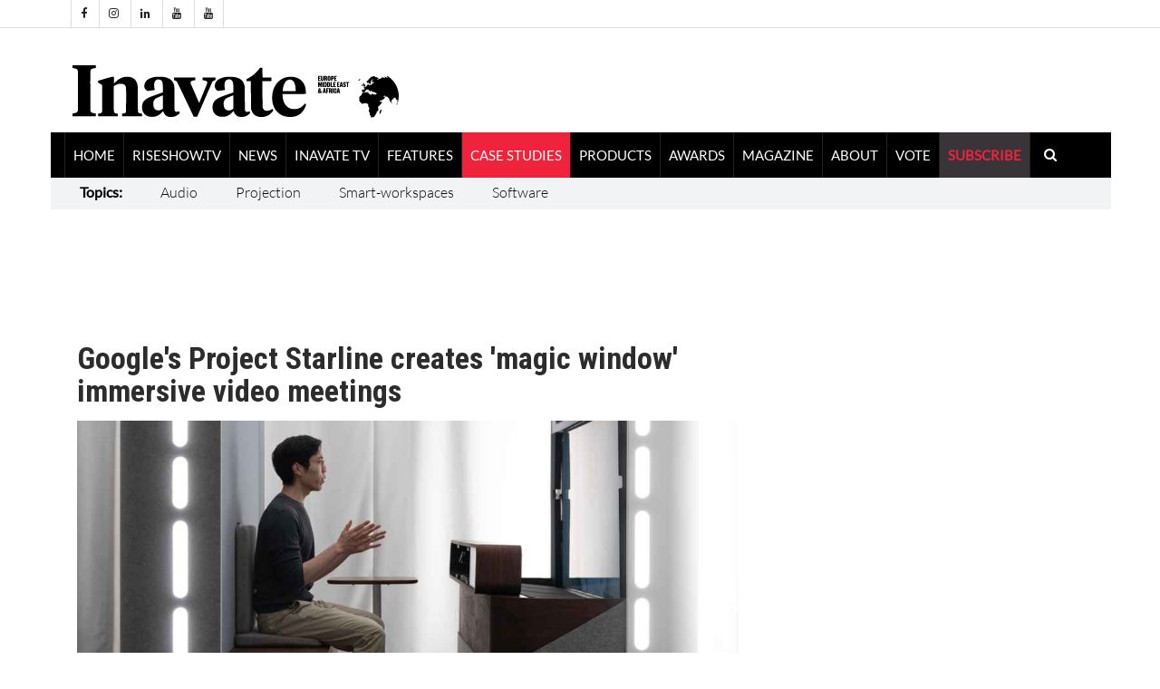

--- FILE ---
content_type: text/html; charset=utf-8
request_url: https://www.inavateonthenet.net/case-studies/article/googles-project-starline-creates-magic-window-immersive-video-meetings
body_size: 29347
content:


<!DOCTYPE html>

<html xmlns="http://www.w3.org/1999/xhtml"  lang="en">
<head>
    
 

  <!-- Google Tag Manager -->
<script>(function(w,d,s,l,i){w[l]=w[l]||[];w[l].push({'gtm.start':
new Date().getTime(),event:'gtm.js'});var f=d.getElementsByTagName(s)[0],
j=d.createElement(s),dl=l!='dataLayer'?'&l='+l:'';j.async=true;j.src=
'https://www.googletagmanager.com/gtm.js?id='+i+dl;f.parentNode.insertBefore(j,f);
})(window,document,'script','dataLayer','GTM-5XZDVPW');</script>
<!-- End Google Tag Manager -->


		<meta charset="utf-8">
		<meta http-equiv="X-UA-Compatible" content="IE=edge">
		<meta name="viewport" content="width=device-width, initial-scale=1">
	    
<link rel="canonical" href="https://www.inavateonthenet.net/case-studies/article/googles-project-starline-creates-magic-window-immersive-video-meetings" />

<meta property="og:title" content="Google's Project Starline creates 'magic window' immersive video meetings" />
<meta property="og:type" content="article" />
<meta property="og:url"  content="https://www.inavateonthenet.net/case-studies/article/googles-project-starline-creates-magic-window-immersive-video-meetings" />
<meta property="og:locale" content="en_GB" />
<meta property="og:site_name" content="Inavate Magazine" />
<meta property="og:description" content="Google has released details of its Project Starline project, which aims to create what it is calling" />
<meta property="og:image" content="https://res.cloudinary.com/iml/image/upload/w_1024,c_scale/c_crop,g_custom/w_1024,c_scale/v1621504769/widgetdocs/Booth_Blog.max-1000x1000_v4c5rp.jpg" />
<meta name="twitter:card" content="summary_large_image">
<meta name="twitter:title" content="Google's Project Starline creates 'magic window' immersive video meetings">    
<meta name="twitter:site" content="@inavate"/>
<meta name="twitter:description" content="Google has released details of its Project Starline project, which aims to create what it is calling" /> 
<meta name="twitter:site" content="@inavate" />
<meta name="twitter:image" content="https://res.cloudinary.com/iml/image/upload/w_1024,c_scale/c_crop,g_custom/w_1024,c_scale/v1621504769/widgetdocs/Booth_Blog.max-1000x1000_v4c5rp.jpg" />
<meta name="twitter:creator" content="@inavate" />
<meta name="description" content="Inavate - Google's Project Starline creates 'magic window' immersive video meetings" />
<meta name="author" content="Inavate" />
<meta property="article:publisher" content="https://www.facebook.com/inavatemagazine" />
<meta property="article:published_time" content="2021-05-20T09:49:57+00:00" /> 
<meta property="article:modified_time" content="2021-05-20T09:49:57+00:00" />
<meta property="og:updated_time" content="2021-05-20T09:49:57+00:00" />

        <title> googles project starline creates magic window immersive - Inavate Magazine</title>
        <link href="https://www.inavateonthenet.net/css/fnt.min.css" rel="stylesheet">    
	    <link rel="stylesheet" href="//fonts.googleapis.com/css?family=Roboto+Condensed:400,300,300italic,400italic,700,700italic&amp;subset=latin,greek" type="text/css" /> 
       	<link type="text/css" rel="stylesheet" href="https://www.inavateonthenet.net/css/bootstrap.min.css"/>
    	<link rel="stylesheet" href="https://www.inavateonthenet.net/css/font-awesome.min.css">
        <link href="//cdn.rawgit.com/noelboss/featherlight/1.7.13/release/featherlight.min.css" type="text/css" rel="stylesheet" />  
    	<link type="text/css" rel="stylesheet" href="https://www.inavateonthenet.net/css/style.min.css"/>
         
      <script src='https://cdn.broadstreetads.com/init-2.min.js'></script>
  <script>broadstreet.watch({ networkId: 8592, useAltZone: 800 })</script>
     
        <!-- Global site tag (gtag.js) - Google Analytics -->
        <script async src="https://www.googletagmanager.com/gtag/js?id=UA-6488714-9"></script>
        <script>
          window.dataLayer = window.dataLayer || [];
        function gtag(){dataLayer.push(arguments);}
        gtag('js', new Date());
        gtag('config', 'UA-6488714-9');
            
  gtag('event', 'Article', {'event_category' : 'CASESTUDY', 'event_label' : 'googles-project-starline-creates-magic-window-immersive-video-meetings'}); </script>

        </script>

      

    <!-- font chage test -->
    <style>
        .article .article-title {
        font-size: 22px;
        line-height:24px;
       }

          .article .article-title-top {
        font-size: 34px;
        line-height:36px;
       }


        .article .article-body{
            font-size:20px;font-weight: 400;
        }
.article.row-article .article-img {
    width: 65%;
    float: left;
    margin-right: 30px;
    margin-bottom: 0px;
}
    </style>


      <script type="application/ld+json">
    {
      "@context": "https://schema.org",
      "@type": "NewsArticle",
      "headline": "Google's Project Starline creates 'magic window' immersive video meetings",
      "image": [
        "https://res.cloudinary.com/iml/image/upload/w_1024,c_scale/c_crop,g_custom/w_1024,c_scale/v1621504769/widgetdocs/Booth_Blog.max-1000x1000_v4c5rp.jpg",
        "https://www.inavateonthenet.net/img/logo.gif"      
       ],
      "datePublished": "2021-05-20T09:49:57+00:00",
      "dateModified": "2021-05-20T09:49:57+00:00",
      "author": [{
          "@type": "Person",
          "name": "Anna Mitchelle",
          "url": "https://www.inavateonthenet.net/case-studies/article/Google's Project Starline creates 'magic window' immersive video meetings"
        }]
    }
    </script>

       
     </head>
<body id="bdy" style="background-image: url('https://ad.broadstreetads.com/zone_static/156488/image/0?seed=');   background-color:white;  background-attachment: fixed;   background-position: center top;   background-repeat: no-repeat;">

     <broadstreet-zone zone-id="156531"></broadstreet-zone>
      <broadstreet-zone alt-zone-id="156531"></broadstreet-zone>

 <!-- Google Tag Manager (noscript) -->
<noscript><iframe src="https://www.googletagmanager.com/ns.html?id=GTM-5XZDVPW"
height="0" width="0" style="display:none;visibility:hidden"></iframe></noscript>
<!-- End Google Tag Manager (noscript) -->

      
    <form method="post" action="./googles-project-starline-creates-magic-window-immersive-video-meetings?id=article&amp;Title=googles-project-starline-creates-magic-window-immersive-video-meetings" id="form1">
<div class="aspNetHidden">
<input type="hidden" name="__VIEWSTATE" id="__VIEWSTATE" value="ULJroMhKm2oqDcjnkYistbxCP4IDDv0OK21dIH8FTkbww9Ks3CwakeEK7s0cQh9WPSS5v5EVKYQ/P4QX/exyW2FqTThDTNHAG97hQTKOf6zkDbCHEesmcX2Dv2a0uQHcDjJlEHdsJVCUzq4rL7LF7vYsxYwUaatRbJNxNe1wII5YG8pCoXsRe9l4tR5EMt+IqR1coTC8Xrt0XbHE3Po9IMMyqFx7CjWA4UgmGlyskApd1RpQwvhJLBu1zVAlpvIG7AMdJczUnL2PB0BA2NJv/LZADIdx7/xs2uibxGkemolpy8JqJLRFdkpeNoNl3f9sikVUTpzp75bypwFmPkIl2j4vQw2Y5U6HGQoFp4wqZ0BZ4lV8I7k8v7IGsSFErFoAaffk6TSHoaJkbjYnibXQ1gpRuVFApMu1bFJuhE1rvgsUuWi18aLJkzKs/UtbB0Bd5byoyCBuAU1NHSbsMyDQ43wvMdLilc9tcBUglmRMnCIRMJjqhCdsTaQkK+vG14yz0BbYDa5VOmJdXoGHCFjvSkEl+D88JJCykv8je0w8N1O+WoP3zob4ncJn7t8EAYgyszX/rWsALh0Tt0ZRiuWstme7FQYOFVzX39MU5yc38PgJ5sSxNSGoOgy8vkxR+lKkRwM7wWhtgpSIG533LLvhI8wRVrzXpHsCqFydJ5aWSX8nNw5DgpxCQArZoMbOb5BpgK5X5g0gzVnsvtn9FCTa4FAnPUj8sL4XkRgYXUVOfUwsMm5bn/HvY2bFLIY50J7wolRmJTJJgHUBXmk1qe5RfXdJIR6FGvygfoRw8w28r+eWWMsjK4yjO/L18qhg4q0FHaVBGUXMgK5dvGxZw9n4zk2/93TGbLEbRwWhYVRAjKZsAI0M4wLQG5G5Fw1gkz9wzi7IYijK50deZ1tNboNdETfeMQHBi+z5PdGOy0u8X5ViAvdEcU7LZw+IB7sGrOlXZ2emuXloXnpa72BrZy/0F03rFgsWxN8i9C0hk0zlx2LjQbn80KSrmAOR3EguhkZHXUpJzBAXVzZYL4h38lJakBqdvX4FeLrZFgxbyXQUmE9gFXw4p+dbGXE+kmcLs7DvP6bhOgB2to+CKrtULVtaDX1e57P6/JAyobWJKbuordD1AjlRh7/Ioo+5bx9X9WI6HGwLuHXBgcM67UVB8126RQ4UP5fEDZn6jsARb5Frbxwo7KZEpd56W9oO2dqMFxAqa3GyuOG9WDwpanzFqhUOU+WvJCdk2YDtkQ6qLbUdIWzj3/nc00p8YHDcBQHzy0foNm5wpW6nSOml69l2w2ugzUpWb1oxX1ckssj9SYJLtuBSPTZMoyiPkPEYfYNcmET7+hi16FHyKUPT4oE7BUevXuLZ/OicNprxnAW0Jj9Im/tnEO0rW6IO/Okp7xVYngd1gMWoMTeLGPzzDfy2R9XZMRvz9BVO7uH9+gMEQRkTReegiuv82yKqbTOW7q+JI7bvd+ZWeGTd5LyXJGd+GSeqHdI0lfKhrwjNRxaTqf4TSCfg/dnt0DuT4E9IJUO21CjHAiXY9KWbJDafrT6HVwaNTPRivekWep7HeneiLhjbpcbto6a+gmDJxxJo/fYZDWVCtOdf6Cm3oIVj5QsbaWQGNohdZJzf6+t3mCO6uC4HeBhT1Zl/hoCAJq6bgrWE/PP8Gief6+vlYcqIIK2DQJTfdGm7WWiG+mPmQUFZNcTqozZUOH9f2xR+SSOj1SUCKmXVi3+c2e6DiJPPrWFCZdaUA7ucGJ9LVA4cs96Anemxy/olVk1ncfO0JnKhY5tTWgbmzufrqkuIRSfpD0xT5P6rHaw9DVwbm2fypMe5L9wzW5qteXuWu+Zb2PsZzz7O98do0X/5NUU5Xjz8s7f5kPe+qne4Ba44VZ2E2BnL9loGTyGxtEmpPWd8/W2NvgJUrVMEj72f8EY0W4tYq2nHb33SmTyvlDsBvIMe4UeQ5IGvtvQLfZJtpbxx4V86Y3OAgJvhN3Sgi/GT4JIGVVlhQA1rHIa9zG5zQ3fubMOxrg02F/h477o+oy6qBMRyh12GmVGV0OkereMuFTnZXA5z/Y+lKy2BWptT3Nxu42xPNv7UC0RvxRnSppGS7+MgJiWBhT3KlU6SUIxSSjcVsCfZJaJ1ej+I2rXNTWJvauaOIUTTFhKi19m3NOCoXl8MNISELoKncNMHAhrxa0LTR/C5Jfs4WHmReVzskN3n8EcyF/3/SziSIpMjXlIqtY/j7TDcipy8TjnCkSvhatuyw3hdCROi4YU1hpivDUiUGhZpcUSqpnUKor1eKCmUf0irxGt8jEr6yC2J9uNCNNbZ7wTLln3gpH73PHs3vW4id52YLKU6L/kChr88yfcc0KUSIp9kmQ/JZnCvdJXFv3srudqc8kgFHl3vT4E4hUePvKrM0MkjT9AyTvGPT9x76xwCqNpDa3SNKdhPPL8ycoN758BUMvun0Y/Kek9HyhGIv0YVlLGa+IuJpPeUFsarTTAdtAcAux6QkEICdiLg3LmYG7qtz9UJfEu+9mpgjzEa4nmlEv0XkZTcz/8ASCRFbRzlwgfkZauY6iYnCVdHCLvkvo/cAsAjmBIfCrk7X015muDA2ctH4LIo+qo/0FkMHqqnwRE/EB09pXTZ7IYoLECu2OoVbTq4w8llTGbVi+xQN4my9uOC34FEY5u9V8YP4TRaDtcGvuUxTzty6O/1qTh/6wqwG7mSSpRJNUC5rSJvyJdL5S6Jnns9sdPR4nQm+BSGuWFss8QaWU2ZEzUmXIC+IaLZLWdhsDHltlsJuuR/5IpfYcwnPNd9iw/VRjQpO4pcNeXZkrkYt6gcCdOcizTvMzCmyJHSVuTBKf4Pou876f7HrNQTP3F4GrygPepC/gRHk7qYy/DeQkn0XTryExCU0W/UD9stmZ24ZYWb5X5hUR74Yav4WRHh/UvQ6cpBuCpAeYATeJjJ7GGEtv7VvADZ3IC68eJpi1hif+E0qVKzv1btJMnJ7DkmM3b8wPm3TcGvDyJzOfQt/[base64]/HnCzzkIhTi/81FJAhhXWqArqmX4BJSMMFdJpGQ3dg2JVp1Ah0i5P0xKONt1/YgIWkyicphVYVA8w6vWXtII8gZnPQJVtRpl1wfUIZqqtHFIWsGwYowdvpO9292DgUcM1iRr06KPLvx18n7auCY+ERkX+FbHHSWOOONdSIsu7qY5J2qTNiMYbbBpqs5KM9xjsrUBtbstKoEIavSSkZhOXJ1fiuNuj+Q8Toa8/seqlzcuVVgRJ7z64TTgOHcgrfCrtpMzCIwkHbU7I/F2SuJ9enPok8fQepJKBMJN45KDVfSmQ+SGXEEs84OgfB/8Ja2f55AMA1FXZgpWmpRidpL1/[base64]/[base64]/zOErGHlBjdCOkX1s7o+ia+hjSrz/uymPoAjl4mAQ8w/[base64]/gJawMJ9BvY4JSmWYzvk0J6UKG2hyDEkT9ZyJqwfXZ2YHU1dZsgFmHchawZDYT7DmTJQJrdgTFgtLC3KtiAEd1wXE3SptTBQ7a3bnG/xN8jRPTkKbUh1mU9lAw+7ntKwcM+1E/wZHb+kyVsewcGxez4BuAPUMw1QOusC4cQ5PvRHLuSdAjdQ/4U6dl3RTBwuSr0Rj7621wpKbAeQeqPaKgvqxlZZRLt6vvaHAQsZ4vkITi1CN1nTuFDeRu1vm82aidTFyJYvonqzmONwhkW6xfS8/7Mdd20CEda+LT0MfNflUM+vNsfObPVozRGDj0t85sdy9FYJ6NbeZieD3Efz1NNfrwOT9DsPEWd3Xb1GL9OlxL4EEEJd662CFO1xkjymMGCvD0qUIgHUqZmY4QBhtmzWSOhyV7KveQDp5e8cFNqUQgWY5v/RTPO8svoJBOEb992L2u5+IDFkw/PbneZjC8i2AJSXYdb21rmyK/fbEBwzWiQks8dOZHfQXql02UV+dhbuFBwRbwW6rAmYerqq+Xm8bug+wJKIE+NdnHXAZ92Ej4HJb/42hnPbOAjknd6Nly9SjwzbebLOhxwMWCFYNDeGXYubQ+WQnL7K2QoFyFs/Ghvpmsttc4h8jVmvT/8m5L2OGFylbpsEpKlq/wj0NAo5HuWbtLYnctnQuX9zRsQ3bSm2w6tT4nb9SylX4/SG/YzrsUU0KrG6sRx3TEHhpbViWq2yuVEcRtO0Egb+Rw+3r2DP+Fbzp2G98n7xkavtOB9sjiw64PI7OL+dFhvpp9D0KosQptuUjmWum3kBiRL+UpodR1jgcgB26VsgeJ/KW0wnl/fqko15QkaP5q+c66E2Krv7goA/L3yi2NySbti5Nbc67i3q07n6uX7ZDnK6je3b3S6WB9KotocwIRqLuee0+MXzdZJcFjfT1Rz3j09OjW8cwEoZ2ChkQhguXOJpPKVG5XLaPl6ShNsYZ98iDvooe0MR2zQX5Pd+Ki8sBK2XwdNRRncGHIgSo6m9Pe/CUvdTtD10LXJCg2SCQ4Sk7ShcNFSUrAgFElBE+PuRRyCI6KTVyMzCTG9FBCNw07YBhY4Ir6tIaHZj/[base64]/vKeKhrWCliIWvT8ahA/EC36WT88xdPX0Ko3byW4h04Bq9IbLGMgnvp4Lk8WO72AQzGqBKL4mDdyaOPAN6Ktu/nADBVdXBX7P1TdyJVHY1r+E51ZgvW98g9iIjpRSZ0Ily82idOBWUO1ze+1a6Oxf9SGvT3OWTUJt8dd1/hzzFCN7BXQJX9WDvn/NSLbSgHUk1XYsYDnvHwnGZCZbIegvvhwB3glvb2+VtYTpsRhiUPuBTCHO9IXIYJyFBsUkXgkIvYXJ5R6otHlVFCghMqWI9nh9ekQSBotdfQJ385U87fxWwDd6ivyFZzWnfAPhQLMS25PUxVURAbIE/rDVujPq1Q0Ipif9nuwdHKiGpnlvpfXjXM9IkTWCKQudqwAbGVqf8I+WZlWIWU3qtYKK2/Xo9j27r4eK9JfzDsTvN7nE05KexBGyXhsdTeVL8N+ZONDj0Jel5cVvmt3PHWVEA5RVzi4qSx0TD07OSqkKubrg5PMC3ECDhHewCvFqwd8n9ph+j3Pzj/JIFrVISyap39LdI8TF4xb4kVh3YgZ7HTfCiqV4BWEsXzqea9sDkxw/WgrV4afJwkhwng4/KzzS0nZ6YQYRbdDRU4gQ/U9dFC0x2Z4Q9ilsJRUGI/CzcGCjU1A4dzbmsiaK+eb0IQ9HrOHNOGHZCdPvYqW26zhxom2Bo2Lzk97DAgKVKFv2zVetK3KqmA5+gr81p6vehZO4MjrmG0oS6iOjM+hCuGS+xvN4hm6HjRN/y6ILmsdmHORhLE7RmJgCJJDeNaJfOZWPfntS7MN+mb+JWgtiQo6T5laXUGnSBSqJR79WddzAjsphb7p+HZllUhvK1Bjft9CNpDboBtxzJ31jU7UmpuXxmeWgU3cjl06L9S96io/zp0v/AUoEPqujzpD4oWIIn1TB1q6hmKOgYJ9B4v66N3pgGSvL7NIAt+rGhXTyoI+fjXR87obQtQfVZ1PucRvIBXxmb11J0jT3yCeyuz16MBrNZ6nvNKgf5dcLBEFzZWC0a7j4GIjlQ45H8wOc13Tr9+Ngz7+XqhI9QTi/DkczTalmot1CRLS6pEEtjWqmhqpqvvDgq1fFZoFTItvq3hjNndBhl4IBgSl/wO3IuBfusRWMVhONlFrdq7sQvma0u6VFGxoFwwQZyz/131HETntFR9D11iqyKdEJo24n1XH0T25HsFeU8QAwLMfAH7UlEMNSRfRHDNobfidzQ7Zt6Jsl9+UOJEa2woav1MTzbHNR2YhtREB35ZpzczI7nryh+icFbwLtqKZ1pWN/NQbsboq77RnTYKZVfK8l3B+4w9y2y+PzfFNybkGxbVwVrtbWXZrdMOqmbkR3GAkp6IHmF8r2bgVQD7326/S9hiAg3N2tKkZ/Y92lVBj+MnZppwcQmTx/JSzBAwFSmp2jrTaJcGs+1inx4PWXYMbjcaYLvs0T5G4N5b0Fx8cK8WMn8TBk4o3AZv+Rv/zM4+laOHwwLuggTr533oxtN8m4XBMju1wLUSJoxZwMHrz2K0zkFluE6bSexJX6M/n9Kc5qjOtsiPwhvtR1oDSkW2UxTj9/pqiUlpYZw5wJPBrGPZFOQO+KY/FsDeFPqGX4lUvySZaRtO2gFyBUxVgSK4pvlDZH/[base64]/MZ7d1BYfXyso84P2Wh10FR+n6YpOweGGO2J7PFHRCA5gsLWjvyG/Gbh+4a3auGJu8ynXZFkKhaf+jkYBUKSWYhwMRJ0Y9ylp/6U24o25OjxwKY0emL0csnsrK+eB/8uUFCBrVqxUMEeE8zHeIsEMs6uBIhkhr1FgsQiFARzkjh560UOMhqKfDAFe48F0xlETVs7zI1H+mMyvKUIaOcjChrxAZ4ORco8JHqmEsMgfbGeXjfk0EbpnG3Wshh007BKcqbl7+uKvokKuRRAG/uHkvQFOqEkqxKnV+pS4VtToXQvriOvAtyhQ9qylxGsIGukNKDrtSGarGYARNYREz/+btL5/KyWWj1i3phPINCptZaTsDcCD7DpQMl4DsfTxcBxK6J7ucpb5M7/ow7t4/45qv4OXTOY6KGMxH9B/SeYcMSAcLCIYMs2MI47fJ2KQZ5prUxNPHQOcz9VdBCSxUwdU5T81Qz8nYh5J7YSJ8LdxgDNWbSr7wJMK8a8r4KLyrHnzCY+D/pQI33wLZixzgLBHT99g0LEqcjvrH4932YxJ5bh6IBa1m6KS8pLJwGGmXygjJj5sgJcBZML5Ddo/4ISY0wwzY4Nr/rBfGTowEJRwmtRSGWnAOgKliiRw9KKSLFHDk9gyJIhsdMa4B4K8dmbSNtv8gx/sfUEqbKB/QkcuanQKJSBQXg/hmHreLem9hXyZmUBz6GTCyhfF7nMYbCLbV+jyh5aqfrRf+dxhmbCZb6zWfW/5pm6EozrzBysrDULrTKXh7YokcGHQH1s69bVGQ6zCojbEKEPIsq+AU7O9vtdVoh/ygcmBVcXeE495+TVBxY+rSuDHAWqmiElx78zvXUNl7bhLLHeXs1gJr6BUy7OYdCUi4y5+oj7ytchZNVDQHdL0XCe/rcHsfxbAVAEcLx3Tyv0MYkpN59ZsKGDVP9m7NXgPExECb9o374Y3ct+RJkDJ7hra96J1IcdcEDtvWMgG/66sG25MVcAmEQQ0kPcfRlvVKqCVBDaK9BSJEVjhEXdFy92eoa3lps4ZyTxUD0hcbaLjoeBoQWRcvbxDyBxrd8B9sN20GQJ0lsed6Fr18jAnXVcBMF0a5ke4q67rsKsde/VwiQ/3E4KUl4PKWg29AuLkOr3EUQmpq2GvjhWx+kzDAnBu6u7jluZS25vEQS1CwbM7d5aKXEbhxySC93w6N7Xmc0khm3VOLxs6achvIcS4tCq/rUPONa5Y8FmsHbkHss43iAqAjM5ev1AG3KQcdq/DEm92mSQzxlh+hD9Okprkkeyns+8NloNOLIa54Cl4ZubNUxMOm5Gyg7MxCeug4sgQRRC73WT+j4YEudvQUbpBMu+sxlqobr7heB9E0R5e4V5HyMh40/M9wM0sTmg8DYP56m6u1Vbw1q47M5Sf4actLy4tsp4kteHkxBYvsW7fLqjS0+08U+RIo6SZdWpoQ9XJ5XLMddD0XetfPVgvZ9MeSZLRSoRiUKnuCT9xY0gEym/ROfk1YoabSABtF5lU6IG+rmDEKbLkFWtgtLhoY8ogmdWD6oL7qjn/n88pE8LR+GRKrEAhc1TJkqZ0xfGlMPSG90CJPtHuS2iqEDosM7uwUGWsgOoY6ly+SwrgkdUDnjKULvWQ6IfHw6CgLEWWQ/jxYxB2HpWqntWj4Ild8lkEq7My2o7dxNQ23USp6IKu6Ot5o8BrlLO7X64Rc1iM5B/IL1uXO4YXBWH14YZqnuiDoCifCNny7mztwEAu22zv1AhI22AWa+FNdL8pAVIwoEH0oLfPLQgi/5BD1ABMbmz8wZnB/LSQdGt0SJqR1NeDNFkREWSV3QsdjUfJyWIo2Iwi/5uG116pHpmTquxJMAP3ofQyhIQ9DpIeP/cUjXdF6FTuqObdpEWw0mWTWmP6gtw5wUBpB9WnzCRuWz/mtBO9zrKXcYRTruZ7JYtflNfaNCSlZoU4M4Duc76VRijVk1IfifpoU+JetmPEBsLrYU/S3FF01zNNrSJQ0yVMSlYFMuTmO1mhxCWLhUF/WAU4mzsJHEgSRaROelBDxlMIvCFSz0QMYc65Z0/PVxhEkv5H5NOCR2TXES0CUcJV9pD2dVexad5X+qnD4gN5e4Ya8IN/RUdGmgORUQsL67tSOuuEkhSukimhKeBA7JmAqwy4HaDS+wOdb9Es2H1F6axJcYFb00C65i3t8VCgEMP8e8KSDQH3wWnGRsZeCR0sxHSx00EwP9TpjDvCrfr8NI5dpe9Hf4k0/4Hk/WL/CYq3yVxOsuoUBYCOOtwu+rdeqPaXRr5+WP5AVLlkfyGb66dkVteFPoYLayMcVsh/TSBBX42LlR7APrrtkkhgAUxDgOIHMP2Aph4iE9qcmKPy1YUlAssPg+QIGjqE70mRpT+X+b/[base64]/F0fiRZGuBEdt0SkP4kqTMfWRrf5tmXZFODQh9Gluki9hwy5SGtRaM99t44ykufQvrpR8z9WjId9GE6y86s89oH9j71gm2B+hBIifAZXaIO4h/XIjiYUgHbt9VFHmhbaTAqJkvwZ4LAMZngcQ+iWu36aRROmPAGH2A1612zCLTTi8UuNfM3rF67ZYWHNS4fR7fqVM9fvDZjXugmzcb16L4fjqYORYCEMv9LyLoJchMbCVEi9ys099BOKdT6RUf3O/SW8Yf+Dluq/Sf/mTLEwhtGvKURFPQteumKpG0IB5r3UHXAjMIkyroTj/Q+QWMcppgtTVMWGuWR3SWGzRjk/AHkxDLPTtArhNFj7402pKVeV+j3gpwglpod2dqo887NTlJTTfjCAdt0KiNzlTvqg7uPdSImo8DYcT2f+ChX5UexibD64hrpz3Bmm6VusgPoUmYaK3/HMT9siFiNZaMcCes7yO0pAxiMxfS9P0DFJN5wEHnSJiLPF98c6i/MiYeTpy+UVNhT85Q9gBkG6immT7Qq4GnMEpAaqzcQxz6xLzvz769ZaS2ge2WByPWsN0IEpDw8292K0F1YmhJPSmS7/SzwKlFiY5AI0RvaHoz5H5rFFMsPa0yyuR8/vBxa89rll1TYLvnLXyVFJdncOPTk84Pn0n96huTO2QLx9QjgAtq3+I/nGR91NNhLVln7SyXtxFZFwLUMXTkgsRkfMQp3NZVUhPREtDL9rUQ/x76PpoS7efuaWVoSM/9sslyTGz69/wUxjewnO1QQXiddmmJ+kX74DVjNh4/4/47FgxxzGWnRv5Cg7A/CMIhEaAdmLUfejros5RG+ZmpRV1CVWhPtsM3pQG8ze1GSfCB/y/NV26UPx6wQ6CraL9toRTOxbhNneL6dUZ+QplfdYjCgkjEnOnPgrYIiunuIA1/MM7JHEY2qQw425xti0KcAJTMRGswCe0yrOL2/HhudIstAdTd2kVQDcnvNu9Mwtb28HD+pYvur3Ba0RNQiAuTSGseInCUXM+NKd8by5HmOhKmzU2aMUhFmAK3FBH4V2dTxCKpZnkDsh4JzdG9kMYAx+utH/Fqbdz4bXtpHyKupP4F0r8d+4HZSXIh3IIqUcZzg4z4dA9iIbfS/6ZXZy2Jnu8wng+xmEb3/[base64]/S6CA9lcJ1xjWT7HkClDruytN2RkEKd1t4NWBLIjcrPp78ZT618an0UKXw/Bsm0qsZ7qNhChJZ4PBMWId2LY5/KQlGUOkjk5EVPzODjT2I4E3PgAAYCoDLlus1PSbTcqiz75w/dNFtQbVXfMqA6VSRcPK697x/[base64]/KqjfKLWov/8X/Mhfi7XLzZopiFB8tn9AKpXT9Hdk02/kd9zM6ssaqLLf8wUJf6mszmjX288uYYlmyYkOJNm421FqYjBn+cg/8DsBuBX3gFOGUQ6flXOVY99VEvBviFRmXE7DKChWZTMJVOK4zqEmMkv04COJAjRz9vgHCUA92Twl9VMFiTnnjHcRoVE47mHYU8aT+uPY4n47aNG47jE/aVp9o8TMbC7TsMEb2Iz1/seuJ0ZfgqF1vDeUsxV/Zghrlh7ZU3uZ2UPYfVpKQ29MRoo+iMgpXDuP7Ot1tpgC4yXJ38OLREUgIuaerrjy1ObD8TtkiH4PoFdOk9kgbgyydWlouCyV2YxNwQ3nlw4XkKVZFUtUB2CXIdHKKti5p6xt8w9/oOrRrE9i8TR18g8PIwfbE7+HyCVOuRvojIayyJ0oWPfzPqlJg4ik1uXD6fX22tYLDGnwnW9A243vAEfW4g8YEuEBdyg+HQGoKkDRDT2sDRBK54MuJDp3fdX3WpQUJhX42YxtqijFv28Cv7bw+4XdnwiA9okXhHBzzUmtnfRJ/044H/05Wsbb1YJ6GMeR4P1JBhZb+55viLOF8WB98GWvZYu5B4n+pXYMVT0VcQF9nrJKUwqq5eV33tWs1kUerDV9saGKbDXj44whnFxjwDh2XZsfH3g9ENVwXu2BBxaOnCsMu7DhCmkKD4MeBWFUvyCyQL9yUx9kJVOSvpcNNIMJmaORD6JYsYNv7pFEIjQKnMuJwl5V/nmPtJ94ZgOO566nsj4fQh/FJwQq07KTkJdE1vD1B7WqEzbG+d5VuAVmH/3BC4c7fuRy++5I7leIujsyrb8mGj0cHp8jdvawQj++/ZuZ19u9GC8147pdZxtxE+kpeUwK5xduGGbTcxWf5l+EFF0MAqqOzIPXcG6NdZk/SGgqrM+0BshIekfsnTwZaUBLZ/x5G+/[base64]/8An1Q+Rb0zXl6sroa3WGbfclPIxawXmd2mkUFWLojUOb8ciSVjbv+hSLDCIlt8ZRvq07qNX+uMSs/61qDxhFHlhFxJzrN5iqAntRAW36r/c61bFZhhkM8NDyvoX6hiNZlts0KyjfQU8URXwzh0uTyB4QFl3Shq0GpS7AdpINjk3iQsigA04JroK3RAS2iNnLCq1HDzyFTXkBcfGhq6zkyjwCVAn92id/fADNSXRGJ5aH5hPLE3mDbkgEf9CitaUnTfpqhJzn1pRWPNnmYBuJ6PWhB0PR3xqCRZyJHkAhDw8nOFenlrYOCDDJI8Sw2qfzenMjla2p/BbBxJ6GzwUSUrWzPk7xVCNzcH+Pzqi14VB67jNyNmRoOcXX5HNNTCHiKl/fqUqMOBKaST84lkmaWwTo6wpysX4XwCFvBjhzxbjOTNpjWYxSo1HqcQX1uod7Dpk3jESsBroYyfc/Fi+yevWOjCN6cluFsXyvwDxU106RN6wkbRJ06Y+/+r9D/ji3+VILQ9VystbxUEliifJc3qB7402Zhmy3HBtln7rerwWBziZ49p1y3vblk0ZvrEXKKDtzezBftdMvbRsDBJrs/GoerxwWPlcgs0ez2DKN13Okm22HRjqMEl1JBnnCrVj9I8I3TviTmKfBBEslOEdbtFT8n8T9a6RWZGtFPBZY8vlr6yLFI6j1a0gDQ9GNs78Bhg+L/kUK+4CE51MEEoFWtepvlDD/1j3x6FAo9anCgLaFNSnFoBJb23HIu3SnhAYXWfQ+dbauchcOLIWinZxN1U/O7xs3iX5zts2lzPY0rp/pMEsglxonW/UdtpkSc2WuYj3OkglFQ47+UvD5sMrhalQ1kCEy7uhjqpg16AdFgVyiHJNW9NA+ya7ZpLYS/MYBUYo+EdTgWeuu9yjoiKNSefvhSlfM2S9ocP7OmMNpF5BKY17q5ca5WfVdL893EjspSkME7yCd5AF4OO2EYSmDGGbwgF3JS92X0x2WLrOjAyfMs55AAxMUpFhxOHXzhHoiwfx8/QpVjYYpOMv2zM2B096iUNomNnbdWg+Ulyh3eKabtxHL0FLBhsTcY7kx7iku/8LQc7pAQ3WV8T0gvzerqIJCtoIDjBsbhxOJ6R1a5g8+dAQRDFIIs2I5c+decGBXlP4xvdMhEGhRdpja8rJWMlfb5Jhb5BSi20Q8QBfpX2b+S77Eev3C5xGA8vfntJOgj4N6lCm/MYES8kejZ5WQLH4mUUAD4gTr/7uiE4hZ1nsWh0/A48KLFSwnCkQG+F54mvVuNLiybzbXksI319MVx7obfuR44nc8xDYcasVhoK03ms0Ghy/zYiH3JouNHRKHfoRUQVQBLH/oE5sqI0w/nS/KNzE12jek4ue4Q4ZJpUw8VNI72aqQ3AfcnVwN21qX7BymJjh2aj7WIFTPd6nJJeT7M5zke2nRhFJeRNaW5YCekYuQ+7Uo/wR3Si+q3R3Pnb5Tm4dFR6Y92ZNMiJS8KVIfpPYhl5VVc4qYCelYMEk8ayhfn7Npeta4/NTRh332ZjnJAtTdiZRokW3yw0GQj+H2NMpU8LSD3r+i2EGm3TfbvAUp8nEI1iexzz7GcURB/+3eg3U7wHJQSe9UuVEOirDbqb/7FWH62wm3Y7xNDKbXuR0Z+kYq51bhtuDMKQjOaMICwjxabwYvyVT3Mx/vVtCURfA5ZtEodSgDrp973VPVaLM7DNGz+Ym6mk9EIzfu/V/cmeydgGDfpWq1euVeA0weAe9PN5a0r597RBUok6rb9wLZrsRdd28nafTZJjeDLqSmWYHZjwEEbhfazzg/YnsMWCcPaX9S0KPqU6oiVgkFcLXyCFvRGM0d70tHSGcr8m1uGR9ES7XPa+nN1vtNGOi6V1JRpBSWyZ9ZCXsK+8vqQXmtiBnxV8JZ7mBbJBE7plllSW7oovZNVhEQn9E1uf1z1HKk7w7veE8x9PD+DNRPf2f2cFeZ8vApZCysONHk9tCqC5Ii4e7zc/0tfatgRYG0khG/4j/DA9AJLRp0xu9F6TZ7XMEPls/sb1pP0xaSiufueLD3iNYuSTtkAJP4BdRI46ioW0yI0CFRt2IuBkuFeZntEDR4oTQwtdzdOuM4uvWowMicyVrWsD6ogDsr8DGscr1Oh2Qmq6xO0xbXUIKAWaI/BZn80vxqJbh/ZUrJoR0XgAW4Gk9CZBLzdnC+3ntHT87TzeRJALUXkpPV5GeVEmGJRDFZCLzKqRzUsJlpVF+fOestW6c+CGNMQhdS4tWtwxxW3vb0TIV6sN414exDHScZ+O0+TTMqckoW0iGVWwjMeeM49MdLs3XYgpz8cErK/ZzR0dPbMak0Nix7MPHMslAYZYBMglazKjTVdgsaqoGNwOCzj7MWGk5b80Q8PNOyPDOHU0osCrA6p9U+EV8X+w3VVHz5HARNGd3ydukzrDBgTi8CX5H5f0uUv4b7lhZSXJDlBvYjlHdeGAYONjSnqAHc4yUYp+uz+jyGnRDDhqsZHYtwKm/3piCW+ujsOkqjbXXCpOIH2L9uqMwYJps4bTSHqXyQDKiqaPO4OxgDX4HaRrst1UxO3iKe8Ih05rhJ8O7KkU8TsIQGDDxpAJN1vESo1gWpjqFXQbJoD1fT85pVGpS1/c0v7Mj2y6GSjMYamWXaCrpL/rQXZgdtIYgtUxviSD9wnrs8AP273ILX+tMM/UKPXOXUCgR/znAQx681zvnE54eOWdA+gzuxTfT/e0Ony5YbgKrfCmyZpAbCHsA3xDUV2nGC0akBEos4tqfXIunPxS98UVpb+JZ+OnKO87Ypi76ollPUGZU/[base64]/FdEzEbDtdhlurMx6LLkl1fhIyyw+QVrWTthAB86FED1ThqzLfjLJy0TMz74VZT5mi/jl+mZ8gDmnpzaomhFw4xGFAYLzZvfuEJOrIFLltytDPcUiR4cvn1g1m0pC1ADr/H+budHiJT40uXwMIbjVdZDzKjWSA44ealSTQL/+z7e9ycOjB5AbFsY+DJjoZDakTTZpamqU76QKXvq/ixAn0x0NPP6F+3AXTZjnKsdH5bxYB86s2DrU2mUV3IhwcbJVcNhUTVCztLwUvimKdx4ufhEnENQWmpIjZ300M+BNA3z6f8Ys8JOIub6WUOyWZr0xBD3w00K5T4yfXwdQTQSA1/+KnhCCGxC65K4OiLcU4gvZjUfRuCyeNWrVDCXFVyXRrANlmYDmG5oP6QH7QvH3pBIAOPEol+wjvdUiVo5H+V8Ow+TsoXO3F1r5rrXSpFzhsC/GvXRhE1NUkF5LZQ321icavlHvUy3Q0iIjZJyjrPvV33MxTh1eb6ZzlHd1ceMbBfMSREKYEhSbDyXjAb/[base64]/m4InVWPFJlf5IeAjt4uJf6AY3J7JOzrAN4ncn5V0TxduyxdhWQcbLN+DPvqJ5TXPVdi1fYf3Sc0pP6MMlnSHVAD3lFuEn71kq3D0DpqiPkMqCw8E6iRZdNJaSKopkZHmymNoH9hnU+/dl5OX1elJVr2MjA1P7HvNrypUq6sL9guD1f8FRyjvrhnS8t/BCfrRz0FXQ+Bkar835LGiEl4YdCt0WaMo4/MZvCY6RgNOfXoegl8E+rPFOXDVr/MlgTuqnkxfWB2SPTVwQqlmISnmGiy6VK5EL4SFup1iDbwLMFn5XMRvEeqRIrxnFw56vz9KVXXOJ09j5qgQF5tilI8lCdjYN6UobFkrkZ/PPOq6aCLNH0Pto77sDKQYwyRJd3KAOtjMIDzrtv94vEjscslKDLMnOhhyVliEO45abu+2LkgWBXhjHXzJmNeJ9qIN4SuPcXTGllQEhmJXVn7PvM/[base64]/8ANT9IpnlW+XmANDGB+k/V/5vNqBkG6hBUafYwCal6ljDu2fMlgwzQmZZ3Qs+hfhWwB/PX9nmReQkfn3wZinX55Ns2k5V6rPQsiqlcV7EC8s1FSVgY/LnSKdqQPjaVmpv6bTPfuW3vAaChmI7dkKxjqXQA96s4dZRCiOquawIj9h8xnVnyq96d6qivFepkJdQHof//brdecP0REsbSttWcm1tQ+gMU9ebE7iDQsR2sV9odiPq17UVVXLW5bfcmIFl4RUIYg9C+V9axgZ+QVFf1zZXmROimm9OQj3VsjTxicQznAuq6e" />
</div>

<div class="aspNetHidden">

	<input type="hidden" name="__VIEWSTATEGENERATOR" id="__VIEWSTATEGENERATOR" value="28A756BA" />
	<input type="hidden" name="__EVENTVALIDATION" id="__EVENTVALIDATION" value="hR3S7rJOXBYQqpuQd9a4Vzfeu867blqLX258rqL9da2dREVMZtKzTtZmZhYfD7uUfcyKQ8cJMzKkmYzmcH+XUZNxR+eGJJGt1aZznybN2mtWuGWbcIWibuvjnMyo0q8iz3X/iIIbFHI+sYR4b25N0Q==" />
</div>
   
		<header id="header">
				<div id="top-header">
				<div class="container">
					<div class="header-links">
						<ul>
							<li></li>
							<li></li>
                            <li><a href="https://www.facebook.com/inavatemagazine/"><i class="fa fa-facebook"></i></a></li>
							
							<li><a href="https://www.instagram.com/inavate_magazine/"><i class="fa fa-instagram"></i></a></li>
                            <li><a href="https://www.linkedin.com/company/inavate/"><i class="fa fa-linkedin"></i></a></li>
                            <li><a href="https://www.youtube.com/user/inavate05"><i class="fa fa-youtube"></i></a></li>
							<li><a href="#"><i class="fa fa-youtube"></i></a></li>
						</ul>
					</div>
					<div class="header-social" style="display:none;">
						<img src="https://www.inavateonthenet.net/img/logo.svg" style="height:30px;" alt="pro av magazine, av integration  "/>
					</div>
				</div>
			</div>
			

            

            <!-- skin BB -->
            <div style="text-align:center;">
                <br />
                <broadstreet-zone zone-id="183249" class="bnr"></broadstreet-zone>
                <broadstreet-zone alt-zone-id="183249" class="bnr"></broadstreet-zone>
             </div>
            <!-- skin BB -->



            
           <div style="padding-bottom:5px; padding-top:5px;">  <center>  <div id='div-gpt-ad-1610721196836-0'>
   <center>  <script>
          googletag.cmd.push(function () { googletag.display('div-gpt-ad-1610721196836-0'); });
      </script></center>
</div>
</center></div>
          
			<div id="center-header">
				<div class="container hidetop">
					<div class="header-logo">
            			<a href="https://www.inavateonthenet.net/" class="logo"><img src="https://www.inavateonthenet.net/img/logo.svg"  alt="pro av magazine, av integration  "/></a>
					</div>
					<div class="header-ads">
					</div>
				</div>
			</div>
			   <style>
                    .button-nav .search-collapse-btn {
                        display:block;
                        }
                    .input {
                        width: 68%;
                        height: 40px;
                        padding: 0px 15px;
                        border: 1px solid #DDD;
                        background-color: transparent;
                    }
                    .button-nav>div {
                    padding: 15px;
                    border: none;
                    line-height: 20px;
                    background: 0 0;
                    color: #fff;
                }
                </style>



	    <div id="nav-header" style="background-color:white;"  class="billboardNav">
	        <div class="container" style="background-color:black;">
            	<nav id="main-nav">
						<div class="nav-logo">
							<a href="https://www.inavateonthenet.net/" class="logo"><img src="https://www.inavateonthenet.net/img/logo-alt.png" alt=""></a>
						</div>
						<ul class="main-nav nav navbar-nav">
                            <li><a href="https://www.inavateonthenet.net/">Home</a></li>
							<li><a href="https://www.riseshow.tv" target="_Blank">RiseShow.tv</a></li>
							<li><a href="https://www.inavateonthenet.net/News">News</a></li>
							<li><a href="https://www.inavateonthenet.net/InavateTV">Inavate TV</a></li>
							<li><a href="https://www.inavateonthenet.net/Features">Features</a></li>
							<li class="active"><a href="https://www.inavateonthenet.net/Case-Studies">Case Studies</a></li>
							<li><a href="https://www.inavateonthenet.net/Products">Products</a></li>
							<li><a href="http://www.inavationawards.com/" target='_blank'>Awards</a></li>
							<li><a href="https://www.inavateonthenet.net/Magazine-Editions">Magazine</a></li>
							<li><a href="https://www.inavateonthenet.net/About">About</a></li>
							<li><a href="https://www.inavateonthenet.net/Vote">Vote</a></li>
							<li><a href="https://www.register4inavate.com/"  style='color: #ef233c; font-weight: bold; background-color:#383438;'>SUBSCRIBE</a></li>

						</ul>
					</nav>
					<div class="button-nav" style="float: left;">
                        <div class="search-collapse-btn"><i class="fa fa-search"></i></div>
                    </div>

                    <div class="button-nav" style="float: right;">


                        <div class="nav-collapse-btn"><i class="fa fa-bars"></i></div>



                        <div class="search-form">

                            <input name="txtSearch" type="text" id="txtSearch" class="input" />&nbsp;
                                               <input type="submit" name="btnSB" value="Search" id="btnSB" style="font-size: 10px; background-color: #ef233c;" />
                        </div>
                    </div>
				</div>
                 <div class="container" style="background-color: #F2F3F4; height: 35px;">
                    <nav id="main-nav">
                        <ul class="navbar-nav matt-bar">
                            <li style="color: #000; font-weight: bold;">Topics:</li>
                            <li><a href="https://www.inavateonthenet.net/topics/Audio">Audio</a></li>
                            <li><a href="https://www.inavateonthenet.net/topics/Projection">Projection</a></li>
                            <li><a href="https://www.inavateonthenet.net/topics/Smart-workspaces">Smart-workspaces</a></li>
                            <li><a href="https://www.inavateonthenet.net/topics/Software">Software</a></li>
                        </ul>
                    </nav>
                </div>

			</div>
		</header>
	
		<div class="section">
				<div class="container">
				<div class="row">
                      <div style="min-height:105px;">
                          <!-- /122001914/INA_Leaderboard_Top_728x90 -->
                       <center> <br />
                           <broadstreet-zone zone-id='156477'></broadstreet-zone>
                           <broadstreet-zone alt-zone-id='156477'></broadstreet-zone>
                       </center>
                        </div><br />
		        </div>
					<div class="col-md-12">
						<div class="tab-content">
							<div id="tab1" class="tab-pane fade in active">
							    <div class="row">
					            <div class="col-md-8">
						          
									
                        <div id="articlebit">

                            <article class="article article-post">
                                  <h1 class="article-title-top" style="padding-bottom:5px;">
                                    Google's Project Starline creates 'magic window' immersive video meetings</h1>

                                <div class="article-main-img">
                                    <img src='https://res.cloudinary.com/iml/image/upload/w_1024,c_scale/c_crop,g_custom/w_1024,c_scale/v1621504769/widgetdocs/Booth_Blog.max-1000x1000_v4c5rp.jpg' alt=''>
                                </div>
                                <div class="article-body">
                                    <ul class="article-info">
                                        <li class="article-category"><a href="#">Case Studies</a></li>
                                    </ul>
                                 
                                    <ul class="article-meta">
                                    </ul>
                                    Google has released details of its Project Starline project, which aims to create what it is calling a 'magic window' to make video calls more lifelike.<br/><br/><p><iframe title="YouTube video player" src="https://www.youtube.com/embed/Q13CishCKXY" width="560" height="315" frameborder="0" allowfullscreen="allowfullscreen"></iframe> &nbsp;</p>
<p>In a <a href="https://blog.google/technology/research/project-starline/" rel="nofollow">blog on Google's tech page</a> it says; "Imagine looking through a sort of magic window, and through that window, you see another person, life-size and in three dimensions. You can talk naturally, gesture and make eye contact.</p>
<p>"To make this experience possible, we are applying research in computer vision, machine learning, spatial audio and real-time compression. We've also developed a breakthrough light field display system that creates a sense of volume and depth that can be experienced without the need for additional glasses or headsets.</p>
<p>"The effect is the feeling of a person sitting just across from you, like they are right there."</p>
<p>Details on the exact technology being used are light on the ground so far. We do know that Project Starline is currently being tested in just a few of Google's offices in the US at the moment and has been created using custom-built hardware.</p>
<p>Google has also been conducting demos with select clients in healthcare and media to get early feedback on the technology and its applications. It is planning trial deployments with enterprise partners later this year.</p>
<p>(pic: Google)</p>
                                </div>
                            </article>
                          
                           
                          
                           
                            <div class="widget-tags">
                                <div class="section-title">
                                    <h2 class="title">Article Categories</h2>
                                </div>
                                <ul>
                                    <li><a href='https://www.inavateonthenet.net/topics/Future Tech'>Future Tech</a></li>
<li><a href='https://www.inavateonthenet.net/topics/Meeting Rooms'>Meeting Rooms</a></li>

                                </ul>
                                <br />
                                <br />
                                 
                          

                            </div>
                                                     
                                
                                                      
                    

                        </div>

                        
                         <br />
                       
					</div>
					
					<div class="col-md-4">
                           	

                        <div id="Ad1" class="widget center-block hidden-xs">
                            <center>
                            <!-- MPU 1 -->
                        
                             <broadstreet-zone zone-id='156479'></broadstreet-zone>
                        

                            </center>
                        </div>
						
                        
						
                        <div id="Ad2" class="widget center-block hidden-xs">
                            <!-- MPU 2 -->
                            <center>
                            <div id='div-gpt-ad-1605179115499-0' style='width: 300px; height: 250px;'>
                               <broadstreet-zone zone-id='156480'></broadstreet-zone>
                            </div>

                            </center>
                        </div>
						
						   
						
						<div class="widget">
							<div class="widget-title">
								
							</div>
						
							
					       <div id="Ad3" class="widget center-block hidden-xs">
                                <!-- MPU 3 -->
                                <center>
                                <div id='div-gpt-ad-1605179140395-0' style='width: 300px; height: 250px;'>
                                   <broadstreet-zone zone-id='156481'></broadstreet-zone>
                                </div>
                                </center>
                               
                            </div>
						
                            <div id="Ad4" class="widget center-block hidden-xs">
                                <!-- MPU_4 -->
                                <center>
                                <div id='div-gpt-ad-1605179341926-0' style='width: 300px; height: 250px;'>
                                <broadstreet-zone zone-id='156482'></broadstreet-zone>
                                </div></center>
                            </div>
                     
                                                       
						
                    <div id="Ad5" class="widget center-block hidden-xs">
	                    <!-- MPU5 -->
                        <center>
	                    <div id='div-gpt-ad-1605180397074-0' style='width: 300px; height: 250px;'>
	                    <broadstreet-zone zone-id='156483'></broadstreet-zone>
	                    </div></center>
                    </div>		


                    <div id="Ad6" class="widget center-block hidden-xs">
	                    <!-- MPU 6 -->
                        <center>
                        <div id='div-gpt-ad-1605180421522-0' style='width: 300px; height: 250px;'>
                         <broadstreet-zone zone-id='156484'></broadstreet-zone>
                        </div></center>
                    </div>	


                      <div id="Ad7" class="widget center-block hidden-xs">
                            <!-- /MPU 7 --> 
                          <center>
                            <div id='div-gpt-ad-1605180444034-0' style='width: 300px; height: 250px;'>
                               <broadstreet-zone zone-id='156485'></broadstreet-zone>
                            </div></center>
                      </div>	

                            
                      <div id="Div1" class="widget center-block hidden-xs">
                            <!-- /MPU 8 --> 
                          <center>
                            <div id='div-gpt-ad-1605180444034-8' style='width: 300px; height: 250px;'>
                               <broadstreet-zone zone-id='156486'></broadstreet-zone>
                            </div></center>
                      </div>	



      
             <div class="widget subscribe-widget">
	<div class="widget-title">
								<h2 class="title">Read this month's magazine</h2><img src='https://edition.pagesuite-professional.co.uk/get_image.aspx?w=240&newportal=true&eid=426d5eee-8caa-4eab-a37e-016192bffdf2' alt='Inavate Magazine Digital edition, MEA’s media resource for pro AV technology, integration and management'><br/><br/><a href='https://www.inavateonthenet.net/Issue-Detail/January 2026/INA' class="input-btn" style="text-align:center;">READ</a>
</div>			
</div>

<br />

						</div>
					
					</div>
				
				</div>

								
							</div>
							
						</div>
					
					</div>
				
				</div>
				
			</div>
	
		</div>
		
		 

		<div class="section">
			
		</div>
		
		
		<div class="section">
		
			<div class="container">
			<div class="col-md-12">
    <div class="section-title">
        <h1 class="title">View More Articles..</h1>
    </div>
    <div class="tab-content">
        <div id="tab1" class="tab-pane fade in active">
            <div class="row">
                <div class="col-md-3 col-sm-3">
                    <article class="article">
                        <div class="article-img">
                            <a href="/news/article/sennheiser-endorses-valens-semiconductor-extension-technology-for-teamconnect-bar">
                                <img src="https://res.cloudinary.com/iml/image/upload/w_400,c_scale/c_crop,g_custom/v1739524902/widgetdocs/teamconnect-bar-medium-perspective-view_jl1x6w.png" alt="">
                            </a>
                        </div>
                        <div class="article-body">
                            <h4 class="article-title"><a href="/news/article/sennheiser-endorses-valens-semiconductor-extension-technology-for-teamconnect-bar">Sennheiser endorses Valens Semiconductor extension technology for TeamConnect Bar</a></h4>
                            <ul class="article-meta">
                                <li><i class="fa fa-clock-o"></i>14/02/2025</li>
                                <li></li>
                            </ul>
                        </div>
                    </article>
                </div>
                <div class="col-md-3 col-sm-3">
                    <article class="article">
                        <div class="article-img">
                            <a href="/news/article/christie-projectors-put-the-spotlight-on-mountaintop-cultural-gem">
                                <img src="https://res.cloudinary.com/iml/image/upload/w_400,c_scale/c_crop,g_custom/v1740478367/widgetdocs/mt-laojun-mapping1_lr_hbzuhr.jpg" alt="">
                            </a>
                        </div>
                        <div class="article-body">
                            <h4 class="article-title"><a href="/news/article/christie-projectors-put-the-spotlight-on-mountaintop-cultural-gem">Christie projectors put the spotlight on mountaintop cultural gem</a></h4>
                            <ul class="article-meta">
                                <li><i class="fa fa-clock-o"></i>25/02/2025</li>
                                <li></li>
                            </ul>
                        </div>
                    </article>
                </div>
                <div class="col-md-3 col-sm-3">
                    <article class="article">
                        <div class="article-img">
                            <a href="/news/article/christie-returns-as-official-projection-partner-of-festival-de-cannes-2025">
                                <img src="https://res.cloudinary.com/iml/image/upload/w_400,c_scale/c_crop,g_custom/v1747389974/widgetdocs/20da290d-e608-445a-8152-e99bb29048eb_ltrlsd.jpg" alt="">
                            </a>
                        </div>
                        <div class="article-body">
                            <h4 class="article-title"><a href="/news/article/christie-returns-as-official-projection-partner-of-festival-de-cannes-2025">Christie returns as official projection partner of Festival de Cannes 2025</a></h4>
                            <ul class="article-meta">
                                <li><i class="fa fa-clock-o"></i>16/05/2025</li>
                                <li></li>
                            </ul>
                        </div>
                    </article>
                </div>
                <div class="col-md-3 col-sm-3">
                    <article class="article">
                        <div class="article-img">
                            <a href="/news/article/solstice-av-signs-distribution-deal-with-i3connect-for-interactive-displays">
                                <img src="https://res.cloudinary.com/iml/image/upload/w_400,c_scale/c_crop,g_custom/v1746174200/widgetdocs/i3CONNECT_Corporate_xusiwk.jpg" alt="">
                            </a>
                        </div>
                        <div class="article-body">
                            <h4 class="article-title"><a href="/news/article/solstice-av-signs-distribution-deal-with-i3connect-for-interactive-displays">Solstice AV signs distribution deal with i3Connect for interactive displays</a></h4>
                            <ul class="article-meta">
                                <li><i class="fa fa-clock-o"></i>02/05/2025</li>
                                <li></li>
                            </ul>
                        </div>
                    </article>
                </div>
            </div>
        </div>
    </div>
</div>

				
			</div>
		
		</div>
		
		<footer id="footer">
		
			<div id="top-footer" class="section">
		
				<div class="container">
				
					<div class="row">
				
						<div class="col-md-8">
						
							<div class="footer-widget about-widget">
								<div class="footer-logo">
									<a href="#" class="logo"><img src="https://www.inavateonthenet.net/img/logo-white.png" alt=""></a>
									<h3 style="color:#fff;">EMEA’s media resource for pro AV technology, integration and management</h3>
								</div>
							</div>
							
						</div>
					
						<div class="col-md-4">
							
						</div>
						
					</div>
				
				</div>
		
			</div>
		
			<div id="bottom-footer" class="section">
				
				<div class="container">
				
					<div class="row">
						
						<div class="col-md-6 col-md-push-6">
							<ul class="footer-links">
								<li><a href="http://www.imlgrouponthenet.net/terms/IML_Group_Website_Terms_and_Conditions_2021.pdf" target="_blank">Website T&Cs</a></li>
								<li><a href="https://www.inavateonthenet.net/About" target="_blank">Contact</a></li>
								<li><a href="http://www.imlgrouponthenet.net/terms/BusinessTerms.pdf" target="_blank">Advertising Terms</a></li>
								<li><a href="http://www.imlgrouponthenet.net/terms/PrivacyPolicy.pdf" target="_blank">Privacy</a></li><li><a href="http://www.imlgrouponthenet.net/terms/IML_Group_plc_Cookie_Policy.pdf" target="_blank">Cookies</a></li>
							</ul>
						</div>
					
						<div class="col-md-6 col-md-pull-6">
							<div class="footer-copyright">
								
							</div>
						</div>
					
					</div>
					
				</div>
		
			</div>
			
		</footer>
	
		<div id="mylightbox" class="myPopup modal">
            <div class="modal-dialog">
                <div class="modal-content">
                    <div class="modal-header">
                        <h2 style="text-align: center;">Come on in, it's free!</h2>
                        <h3 style="text-align: center;">This isn't a paywall. It's a Freewall. We don't want to get in the way of what you came here for, so this will only take a few seconds.</h3>
                    </div>
                    <div class="modal-body" style="text-align: center;">
                        <br />
                        <a href="https://www.inavateonthenet.net/ChooseAccountType" class="btn btn-danger">Register</a><br />
                        <br />
                        <h4>Already have an account</h4>
                        <a href="https://www.inavateonthenet.net/login" class="button btn" style="background-color: lightgrey; color: #000; width: 100px;">Login Now</a>
                        <br />
                    </div>
                </div>
            </div>



        </div>
	
		<div id="back-to-top"></div>
	
		<script src="https://www.inavateonthenet.net/js/jquery.min.js"></script>
		<script defer  src="https://www.inavateonthenet.net/js/bootstrap.min.js"></script>
		<!-- <script defer  src="https://www.inavateonthenet.net/js/owl.carousel.min.js"></script> -->
		<script defer  src="https://www.inavateonthenet.net/js/main.min.js"></script>

           <script defer  src="https://www.inavateonthenet.net/js/featherlight.min.js" type="text/javascript" charset="utf-8"></script>
        
<script>
$( document ).ready(function() {
     $("img").addClass("img-responsive");
});
</script>


         
                     <div id='div-gpt-ad-1610721306303-0'>
  <script>
    googletag.cmd.push(function() { googletag.display('div-gpt-ad-1610721306303-0'); });
  </script>
</div>

    </form>
      
<!-- <script defer  type="text/javascript" src="https://www.inavateonthenet.net/js/addthis_widget.js#pubid=ra-5fca49754956092d"></script> -->
</body>
   

    <!--- Make Skins Work -->
    <script>
        $(document).ready(function () {
            var bg = $('body').css('background-image');

            if (bg && bg !== 'none') {
                // Extract the image URL from background-image
                var url = bg.replace(/^url\(["']?/, '').replace(/["']?\)$/, '');

                var img = new Image();
                img.onload = function () {
                    if (this.width > 1 && this.height > 1) {

                        $(".hidetop").css("display", "none");
                        $(".header-social").css("display", "block");
                        $('body').css('background-color', 'black');
                        $("#bdy").css("background-position", "center top");
                        $("#bdy").css("background-repeat", "no-repeat");
                        $("#bdy").css("background-color", "black");
                        $('#header #nav-header').css('background', 'rgba(0, 0, 0, 0.0001)');
                        $('#bdy').css('cursor', 'pointer');
                        $('.container').css('cursor', 'auto');

                        $('body').click(function (e) {

                            if ($(e.target).closest('.container, .bnr').length) {
                                return; // stop the handler
                            }

                            window.top.open('https://ad.broadstreetads.com/zone_static/156488/click/0?seed=', '_blank');
                        });

                    }
                };
                img.src = url;
            }
        });

    </script>
    <!--- Make Skins Work -->



 

</html>
